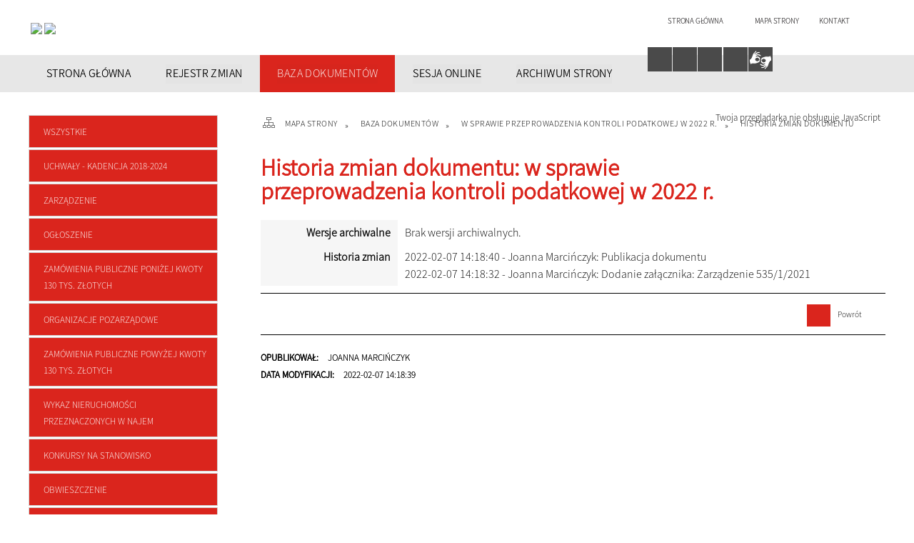

--- FILE ---
content_type: text/html; charset=utf-8
request_url: https://bialapiska.pl/dokument_historia-941-w_sprawie_przeprowadzenia_kontroli.html
body_size: 11521
content:
<!DOCTYPE html>
<html lang="pl"  itemscope="itemscope" itemtype="http://schema.org/WebPage" xmlns="http://www.w3.org/1999/xhtml">
    <head>
        <!-- METAS - - - - - - - - - - - - - - - - - - - - - - - - - - - - - -->		
        <title itemprop="name">Baza dokumentów - Urząd Miejski w Białej Piskiej</title>
<meta http-equiv="Content-Type" content="text/html; charset=utf-8">
	<meta name="title" content="Baza dokumentów - Urząd Miejski w Białej Piskiej">
	<meta name="description" content="Urząd Miejski w Białej Piskiej">
	<meta name="keywords" content="Urząd Miejski w Białej Piskiej">
	<meta name="author" content="CONCEPT Intermedia www.sam3.pl">
	<meta name="robots" content="index, follow">
		
		<meta name="deklaracja-dostępności" content="http://www.mok.zory.pl/deklaracja_dostepnosci.html">
		
        <meta name="viewport" content="width=device-width" >        
        
        <!-- EXTERNALS - - - - - - - - - - - - - - - - - - - - - - - - - - - -->		
        <link rel="shortcut icon" href="/themes/skin_01/images/favicon.ico" >
        <link rel="alternate" type="application/rss+xml"  title="RSS 2.0" href="https://bialapiska.pl/aktualnosci.xml">
        
		

		
        	<link rel="stylesheet" type="text/css" media="all" href="/themes/skin_01/css/common.css">
	<link rel="stylesheet" type="text/css" media="all" href="/css/concept.gallery.css">
	<link rel="stylesheet" type="text/css" media="all" href="/css/_global.css">
	<link rel="stylesheet" type="text/css" media="screen" href="/wcag_video_player/ableplayer.min.css">
	<link rel="stylesheet" type="text/css" media="all" href="/css/icons_library.css">
	<link rel="stylesheet" type="text/css" media="all" href="/themes/skin_01/css/dokumenty.css">
	<link rel="stylesheet" type="text/css" media="screen" href="/css/smoothness/jquery-ui-1.9.2.custom.min.css">
	<link rel="stylesheet" type="text/css" media="screen" href="/js/fancyBox/jquery.fancybox.css">
	<link rel="stylesheet" type="text/css" media="print" href="/css/print_strona.css">
	<link rel="stylesheet" type="text/css" media="all" href="/themes/skin_01/css/responsive.css">
	<link rel="stylesheet" type="text/css" media="all" href="/themes/skin_01/css/_multisite.css">
	<link rel="stylesheet" type="text/css" media="all" href="/css/concept-carousel.css">
	<link rel="stylesheet" type="text/css" media="screen" href="/themes/skin_01/css/custom_styles/glowny_custom_styles.css">

        <!-- JAVASCRIPTS - - - - - - - - - - - - - - - - - - - - - - - - - - -->
                <script src="/js/jquery/jquery-1.12.4.min.js"></script>
        <script src="/js/jquery/jquery-3.1.1.min.js"></script>
        <script src="/js/jquery/jquery-ui-1.9.2.custom.min.js"></script>
        <script src="/js/hammer.min.js"></script>
        <script src="/js/jquery/jquery.ui.datepicker.min.js"></script> 
        <script src="/js/jquery/jquery-ui-timepicker-addon.min.js"></script> 
        
        <!-- cdn for modernizr, if you haven't included it already -->
        <!-- script src="http://cdn.jsdelivr.net/webshim/1.12.4/extras/modernizr-custom.js"></script -->
        <!-- polyfiller file to detect and load polyfills -->
        <!-- script src="http://cdn.jsdelivr.net/webshim/1.12.4/polyfiller.js"></script -->

                <script>
        function get_upload_image_size(dimension)
        {
        if(dimension == 'x')
        return 280;
        else
        return 168;
        }
        </script>
        
        <script src="/js/../themes/skin_01/js/multisite.js"></script>
<script src="/js/menu.min.js"></script>
<script src="/js/functions.js"></script>
<script src="/js/jquery/concept-rotator.js"></script>
<script src="/js/jquery/jquery.easing.1.3.js"></script>
<script src="/js/gsap/TweenMax.min.js"></script>
<script src="/js/gsap/plugins/ScrollToPlugin.min.js"></script>
<script src="/js/gsap/plugins/CSSPlugin.min.js"></script>
<script src="/js/gsap/easing/EasePack.min.js"></script>
<script src="/js/concept.gallery.js?ver=3.0"></script>
<script src="/js/akceslab-ytplayer.js"></script>
<script src="/wcag_video_player/ableplayer.min.js"></script>
<script src="/wcag_video_player/thirdparty/js.cookie.js"></script>
<script src="/js/concept_carousel_v1_0.js"></script>
		
        <meta name=”deklaracja-dostępności” content=”/deklaracja_dostepnosci.html”>
		
		
		<!-- funkcja zwracająca z pola banerowego scieżke dostepu do obrazka -->
						
				
				
		
				
		
		
    </head>
        <body class="module-dokumenty action-historia">
       
                <div class="page_title" style="display: none">
            BIP Biała Piska - bialapiska.pl
<br><span class="data">Wygenerowano:&nbsp;30-01-2026</span>        </div>
        
        <h1 hidden>BIP Biała Piska - bialapiska.pl
</h1>

        <div id="page_content">       
            <div id="overlay" onclick="clear_other_mobile_active_elements();toggle_body_overflow();"></div>
            <div id="page_container">                <table role="presentation" id="table_1" class="sekcja-paneli" style="width: 100%;">
<tbody>	<tr>
		<td id="PAN_HEAD" class="panel">
			<div>
<div class="wcag_links">
	<div class="links">
		<div class="hidden">
			<a href="#content" data-offset="-300" class="scroll_to">Przejdź do treści</a>
		</div>
		
		<div class="hidden"><div tabindex="0" onclick="jQuery('body').scrollTo('*[id^=\'search_comn_\']'); jQuery('*[id^=\'search_comn_\']').val('').focus();">Przejdź do Wyszukiwarki</div></div>
		<div class="hidden"><a class="mapa_strony" tabindex="0" href="/mapa_strony.html">Przejdź do mapy strony</a></div>
		<div class="hidden"><div tabindex="0" onclick="jQuery('body').scrollTo('*[id^=\'mainMenu_\']'); jQuery(':focusable', jQuery('*[id^=\'mainMenu_\']'))[0].focus();">Przejdź do Menu</div></div>
	</div>
</div>

<script>
	jQuery('.scroll_to').css('cursor' , 'pointer').click(function () {
	var target = jQuery(this).attr('href');
	jQuery('html, body').animate({
	scrollTop: jQuery(target).offset().top -140
	}, 1000);
	});
</script>



        
	

    <div class="miejsce-banerowe logo_w_naglowku puste" >
                </div>




    <div class="miejsce-banerowe logo_w_naglowku_zadokowane puste" >
                </div>




    <div class="miejsce-banerowe herb " >
        <div class="noprint pole-banerowe">
<script>
    (function(d){
      var s = d.createElement("script");
      /* uncomment the following line to override default position*/
      /* s.setAttribute("data-position", 3);*/
      /* uncomment the following line to override default size (values: small, large)*/
      /* s.setAttribute("data-size", "small");*/
      /* uncomment the following line to override default language (e.g., fr, de, es, he, nl, etc.)*/
      /* s.setAttribute("data-language", "language");*/
      /* uncomment the following line to override color set via widget (e.g., #053f67)*/
       s.setAttribute("data-color", "#DA251D");
      /* uncomment the following line to override type set via widget (1=person, 2=chair, 3=eye, 4=text)*/
      /* s.setAttribute("data-type", "1");*/
      /* s.setAttribute("data-statement_text:", "Our Accessibility Statement");*/
      /* s.setAttribute("data-statement_url", "http://www.example.com/accessibility")";*/
      /* uncomment the following line to override support on mobile devices*/
      /* s.setAttribute("data-mobile", true);*/
      /* uncomment the following line to set custom trigger action for accessibility menu*/
      /* s.setAttribute("data-trigger", "triggerId")*/
      s.setAttribute("data-account", "MsFIrZrGxc");
      s.setAttribute("src", "https://cdn.userway.org/widget.js");
      (d.body || d.head).appendChild(s);
    })(document)
    </script>
    <noscript>Please ensure Javascript is enabled for purposes of <a href="https://userway.org">website accessibility</a></noscript>
  
</div>
<div class="pole-banerowe noprint" style="flex-grow: 1; " >
<a href="/" target="_blank"><img src="/uploads/pub/img_files/img_15147/e3960b5ab5b8b51d49617ba8621bf86a6c03b0a4.jpg" alt="Logo BIP 2 - kliknięcie spowoduje otwarcie nowego okna" loading="lazy" title="Logo BIP" onclick="jQuery.ajax({
	type:'POST',
	url:'/banery/click/id/15147.html',
	dataType:'html'})"><span class="baner_title" style="display:none;">Logo BIP 2</span></a></div>
<div class="pole-banerowe noprint" style="flex-grow: 1; " >
<a href="/" target="_self"><img src="/uploads/pub/img_files/img_15141/7916d059c335d1fd7b1c5a61d364ba0ac7881cec.png" alt="HERB I SLOGAN BIAŁA PISKA" loading="lazy" title="Herb i slogan Biała Piska miasto trzech wież" onclick="jQuery.ajax({
	type:'POST',
	url:'/banery/click/id/15141.html',
	dataType:'html'})"><span class="baner_title" style="display:none;">HERB I SLOGAN BIAŁA PISKA</span></a></div>
        </div>




    <div class="miejsce-banerowe ikonki_standardowe " >
        <div class="noprint pole-banerowe">
<div class="topMenu_infobar">
    <div class="links">     

      <a href="/" class="home">Strona główna</a>
		
      <a href="/mapa_strony.html" class="mapa_strony">Mapa Strony</a>
							
      <a href="mailto:kancelaria@mopr.bytom.pl" class="poczta">Kontakt</a>
      
      <div class="cl" style="float: none; height: 0;"></div>
        
    </div>
</div>
</div>
        </div>


<script>
    function toggleGlobalPause()
    {
        globalPause = !globalPause;
        jQuery("#hyperss .slide-image").toggleClass("stopped");
        jQuery(".stop-anim").toggleClass("play");

        var x = jQuery(".stop-anim").text();

        if (x == 'Wznów animacje') {
            jQuery(".stop-anim").text("Zatrzymaj animacje");
            jQuery(".stop-anim").attr("title", "Zatrzymaj animacje");
        } else {
            jQuery(".stop-anim").text("Wznów animacje");
            jQuery(".stop-anim").attr("title", "Wznów animacje");
        }
    }
</script>	

<div class="accesible" >
   <div class="stop-anim" title="Zatrzymaj animacje" tabindex="0" onclick="toggleGlobalPause();">Zatrzymaj animacje</div>
        <div class="wheelchair" title="Informacje o dostępności" onclick="location = ('https://bialapiska.pl/strona-1-informacje_o_dostepnosci.html');"></div>
    <div class="deklaracja_dostep" title="Deklaracja dostępności" onclick="location = ('https://bialapiska.pl/deklaracja_dostepnosci.html');"></div>
    <div class="deaf" title="Informacje dla niesłyszących" onclick="location = ('https://bialapiska.pl/strona-2-informacje_dla_nieslyszacych.html');"></div>
    <div class="contrast" title="Informacje o kontraście" onclick="location = ('https://bialapiska.pl/strona-3-informacja_o_kontrascie.html');"></div>
	<div class="rece" title="Tłumacz języka migowego" onclick="window.open('https://tlumacz.migam.org/urząd-miejski-w-białej-piskiej-yX8SReLmmgo53wvAr9F3')"></div>
	
    </div>

<section class="component wyszukiwarka-wrapper " >

            <header class="belka hidden-wcag">
            <h2 class="title"><span>Wyszukiwarka</span></h2>
        </header>
    
    <div class="comn-wyszukiwarka" role="search">
        
        
        <div id="search_box_comn_srch_594d76a097b1e2c1ae18cb9e461b5ed4">
            <span class="warning show-delayed">Twoja przeglądarka nie obsługuje JavaScript</span>
        </div>

        <div class="cl"></div>
    </div>

    <script>
//<![CDATA[
jQuery.ajax({
	type:'POST',
	url:'/Common/getSearchAllForm/disp/none/hash_id/comn_srch_594d76a097b1e2c1ae18cb9e461b5ed4.html',
	dataType:'html',
	success:function(data, textStatus){jQuery('#search_box_comn_srch_594d76a097b1e2c1ae18cb9e461b5ed4').html(data);},
	complete:function(XMLHttpRequest, textStatus){wcagstinks(jQuery("#adv_form")); updateAdvSearchWidth(); jQuery("#adv_form");}})
//]]>
</script>
</section>


    <div class="miejsce-banerowe epupbip " >
        <div class="pole-banerowe noprint" style="flex-grow: 1; " >
<a href="https://www.gov.pl/web/bip" target="_blank"><img src="/uploads/pub/img_files/img_15122/9dee5dac23de100ec2556c7864b8fb52e0265e71.png" alt="BIP w nagłówku - kliknięcie spowoduje otwarcie nowego okna" loading="lazy" title="" onclick="jQuery.ajax({
	type:'POST',
	url:'/banery/click/id/15122.html',
	dataType:'html'})"><span class="baner_title" style="display:none;">BIP w nagłówku</span></a></div>
        </div>


<div class="cl"></div>
<nav class="glowneMenu" data-component-name="comn_mainmenu" id="mainMenu_adc92a242acf9ca1726fe8e040bd3e42-wrapper" aria-labelledby="mainMenu_adc92a242acf9ca1726fe8e040bd3e42-label">   
    <h2 id="mainMenu_adc92a242acf9ca1726fe8e040bd3e42-label" class="hidden-wcag">Menu główne 1</h2>
    <div class="okazja_top2"></div>
    <div class="okazja_top3"></div>
            <ul class="mainMenu" id="comn_adc92a242acf9ca1726fe8e040bd3e42">
         <li class="block block_nr_1" id="comn_adc92a242acf9ca1726fe8e040bd3e42_pos_1" data-color="#DA251D">
<a target="_self" class="menu-level-1 no-submenu" style="color:#fff; border-color:#DA251D; background: #DA251D;" href="/strona-3330-strona_glowna.html"><span class="menu_select_left" style="background:#DA251D;"></span><span class="menu_select_right" style="background:#DA251D;"></span><span class="menu_select_bottom" style="background:#DA251D;"></span><span style="background:#DA251D;" class="tytul_menu">STRONA GŁÓWNA</span></a>
</li> <li class="block block_nr_2" id="comn_adc92a242acf9ca1726fe8e040bd3e42_pos_2" data-color="#DA251D">
<a target="_self" class="menu-level-1 no-submenu" style="color:#fff; border-color:#DA251D; background: #DA251D;" href="/rejestr_zmian.html"><span class="menu_select_left" style="background:#DA251D;"></span><span class="menu_select_right" style="background:#DA251D;"></span><span class="menu_select_bottom" style="background:#DA251D;"></span><span style="background:#DA251D;" class="tytul_menu">REJESTR ZMIAN</span></a>
</li> <li class="block block_nr_3" id="comn_adc92a242acf9ca1726fe8e040bd3e42_pos_3" data-color="#DA251D">
<a target="_self" class="menu-level-1 no-submenu" style="color:#fff; border-color:#DA251D; background: #DA251D;" href="/dokumenty.html"><span class="menu_select_left" style="background:#DA251D;"></span><span class="menu_select_right" style="background:#DA251D;"></span><span class="menu_select_bottom" style="background:#DA251D;"></span><span style="background:#DA251D;" class="tytul_menu">BAZA DOKUMENTÓW</span></a>
</li> <li class="block block_nr_4" id="comn_adc92a242acf9ca1726fe8e040bd3e42_pos_4" data-color="#DA251D">
<a target="_self" class="menu-level-1 no-submenu" style="color:#fff; border-color:#DA251D; background: #DA251D;" href="/strona-3757-transmisje_obrad_rady_miejskiej_w.html"><span class="menu_select_left" style="background:#DA251D;"></span><span class="menu_select_right" style="background:#DA251D;"></span><span class="menu_select_bottom" style="background:#DA251D;"></span><span style="background:#DA251D;" class="tytul_menu">SESJA ONLINE</span></a>
</li> <li class="block block_nr_5" id="comn_adc92a242acf9ca1726fe8e040bd3e42_pos_5" data-color="#DA251D">
<a target="_blank" class="menu-level-1 no-submenu" style="color:#fff; border-color:#DA251D; background: #DA251D;" href="http://archiwum.bip.bialapiska.sam3.pl/"><span class="menu_select_left" style="background:#DA251D;"></span><span class="menu_select_right" style="background:#DA251D;"></span><span class="menu_select_bottom" style="background:#DA251D;"></span><span style="background:#DA251D;" class="tytul_menu">ARCHIWUM STRONY</span></a>
</li>        </ul>
		
		                <script>
//<![CDATA[
                var candidate = document.getElementById('comn_adc92a242acf9ca1726fe8e040bd3e42_pos_3');
                candidate.className += ' sel';
        
//]]>
</script>                <script>
//<![CDATA[
window.onscroll = function() { menuDocking("comn_adc92a242acf9ca1726fe8e040bd3e42");}; 
//]]>
</script><script>
//<![CDATA[
window.onresize = function() { menuDocking("comn_adc92a242acf9ca1726fe8e040bd3e42");}; 
//]]>
</script> 		
    </nav>
<div class="cl"></div>			</div>
		</td>
	</tr>
</tbody></table>
<table role="presentation" id="table_2" class="sekcja-paneli" style="width: 100%;">
<tbody>	<tr>
		<td id="PAN_1" class="panel">
			<div>
<div><nav class="dokumenty_menu component" aria-labelledby="-label">
    <h2 id="-label" class="hidden-wcag">Menu modułowe - Dokumenty</h2>
    
            <header class="belka">
            <h2 class="title"><span>Menu</span></h2>
        </header>
        
        
    <ul class="portal-menu">
	
			<li class="level-1"><a title="Wszystkie" href="/dokumenty.html"><span class="label" style="background: #DA251D; border-color: #DA251D;" title=""></span>Wszystkie</a></li>     
        
        		
					
            <li class="level-1">                
                <a href="/dokumenty_rodzaj-1-uchwaly_kadencja_2018_2024.html"><span class="label" style="background: #DA251D; border-color: #DA251D;" title=""></span>Uchwały - Kadencja 2018-2024</a>            </li>
        		
					
            <li class="level-1">                
                <a href="/dokumenty_rodzaj-2-zarzadzenie.html"><span class="label" style="background: #DA251D; border-color: #DA251D;" title=""></span>Zarządzenie</a>            </li>
        		
					
            <li class="level-1">                
                <a href="/dokumenty_rodzaj-3-ogloszenie.html"><span class="label" style="background: #DA251D; border-color: #DA251D;" title=""></span>Ogłoszenie</a>            </li>
        		
					
            <li class="level-1">                
                <a href="/dokumenty_rodzaj-4-zamowienia_publiczne_ponizej_kwoty_130.html"><span class="label" style="background: #DA251D; border-color: #DA251D;" title=""></span>Zamówienia publiczne poniżej kwoty 130 tys. złotych</a>            </li>
        		
					
            <li class="level-1">                
                <a href="/dokumenty_rodzaj-5-organizacje_pozarzadowe.html"><span class="label" style="background: #DA251D; border-color: #DA251D;" title=""></span>Organizacje pozarządowe</a>            </li>
        		
					
            <li class="level-1">                
                <a href="/dokumenty_rodzaj-6-zamowienia_publiczne_powyzej_kwoty_130.html"><span class="label" style="background: #DA251D; border-color: #DA251D;" title=""></span>Zamówienia publiczne powyżej kwoty 130 tys. złotych</a>            </li>
        		
					
            <li class="level-1">                
                <a href="/dokumenty_rodzaj-7-wykaz_nieruchomosci_przeznaczonych_w.html"><span class="label" style="background: #DA251D; border-color: #DA251D;" title=""></span>Wykaz nieruchomości przeznaczonych w najem</a>            </li>
        		
					
            <li class="level-1">                
                <a href="/dokumenty_rodzaj-8-konkursy_na_stanowisko.html"><span class="label" style="background: #DA251D; border-color: #DA251D;" title=""></span>Konkursy na stanowisko</a>            </li>
        		
					
            <li class="level-1">                
                <a href="/dokumenty_rodzaj-9-obwieszczenie.html"><span class="label" style="background: #DA251D; border-color: #DA251D;" title=""></span>Obwieszczenie</a>            </li>
        		
					
            <li class="level-1">                
                <a href="/dokumenty_rodzaj-10-wykaz_nieruchomosci_przeznaczonych_do.html"><span class="label" style="background: #DA251D; border-color: #DA251D;" title=""></span>Wykaz nieruchomości przeznaczonych do dzierżawy</a>            </li>
        		
					
            <li class="level-1">                
                <a href="/dokumenty_rodzaj-11-ogloszenia_o_przetargach_nieruchomosci.html"><span class="label" style="background: #DA251D; border-color: #DA251D;" title=""></span>Ogłoszenia o przetargach nieruchomości</a>            </li>
        		
					
            <li class="level-1">                
                <a href="/dokumenty_rodzaj-12-wykaz_nieruchomosci_przeznaczonych_do.html"><span class="label" style="background: #DA251D; border-color: #DA251D;" title=""></span>Wykaz nieruchomości przeznaczonych do sprzedaży</a>            </li>
        		
					
            <li class="level-1">                
                <a href="/dokumenty_rodzaj-13-zaproszenie_na_sesje.html"><span class="label" style="background: #DA251D; border-color: #DA251D;" title=""></span>Zaproszenie na sesję</a>            </li>
        		
					
            <li class="level-1">                
                <a href="/dokumenty_rodzaj-14-projekty_uchwal_kadencja_2018_2024.html"><span class="label" style="background: #DA251D; border-color: #DA251D;" title=""></span>Projekty uchwał - kadencja 2018-2024</a>            </li>
        		
					
            <li class="level-1">                
                <a href="/dokumenty_rodzaj-15-imienny_wykaz_glosowania_radnych.html"><span class="label" style="background: #DA251D; border-color: #DA251D;" title=""></span>Imienny wykaz głosowania radnych</a>            </li>
        		
					
            <li class="level-1">                
                <a href="/dokumenty_rodzaj-16-interpelacje_i_zapytania_kadencja_2018.html"><span class="label" style="background: #DA251D; border-color: #DA251D;" title=""></span>Interpelacje i zapytania - Kadencja 2018-2024</a>            </li>
        		
					
            <li class="level-1">                
                <a href="/dokumenty_rodzaj-17-zaproszenia_komisje.html"><span class="label" style="background: #DA251D; border-color: #DA251D;" title=""></span>Zaproszenia-komisje</a>            </li>
        		
					
            <li class="level-1">                
                <a href="/dokumenty_rodzaj-18-postanowienie.html"><span class="label" style="background: #DA251D; border-color: #DA251D;" title=""></span>Postanowienie</a>            </li>
        		
					
            <li class="level-1">                
                <a href="/dokumenty_rodzaj-19-zaproszenie_na_sesje_kadencja_2024_2029.html"><span class="label" style="background: #DA251D; border-color: #DA251D;" title=""></span>Zaproszenie na sesję - kadencja 2024-2029</a>            </li>
        		
					
            <li class="level-1">                
                <a href="/dokumenty_rodzaj-20-projekty_uchwal_kadencja_2024_2029.html"><span class="label" style="background: #DA251D; border-color: #DA251D;" title=""></span>Projekty uchwał - kadencja 2024-2029</a>            </li>
        		
					
            <li class="level-1">                
                <a href="/dokumenty_rodzaj-21-imienne_wykazy_glosowan_radnych.html"><span class="label" style="background: #DA251D; border-color: #DA251D;" title=""></span>Imienne wykazy głosowań radnych - Kadencja 2024-2029</a>            </li>
        		
					
            <li class="level-1">                
                <a href="/dokumenty_rodzaj-22-zawiadomienie_o_posiedzeniu_komisji.html"><span class="label" style="background: #DA251D; border-color: #DA251D;" title=""></span>Zawiadomienie o posiedzeniu komisji - Kadencja 2024-2029</a>            </li>
        		
					
            <li class="level-1">                
                <a href="/dokumenty_rodzaj-23-uchwaly_kadencja_2024_2029.html"><span class="label" style="background: #DA251D; border-color: #DA251D;" title=""></span>Uchwały - Kadencja 2024 - 2029</a>            </li>
        		
					
            <li class="level-1">                
                <a href="/dokumenty_rodzaj-24-interpelacje_i_zapytania_kadencja_2024.html"><span class="label" style="background: #DA251D; border-color: #DA251D;" title=""></span>Interpelacje i zapytania - Kadencja 2024-2029</a>            </li>
        		
					
            <li class="level-1">                
                <a href="/dokumenty_rodzaj-25-informacja_o_strzelaniu_na_poligonie.html"><span class="label" style="background: #DA251D; border-color: #DA251D;" title=""></span>Informacja o strzelaniu na poligonie</a>            </li>
        		
					
            <li class="level-1">                
                <a href="/dokumenty_rodzaj-26-informacja_publiczna.html"><span class="label" style="background: #DA251D; border-color: #DA251D;" title=""></span>Informacja publiczna</a>            </li>
        		
					
            <li class="level-1">                
                <a href="/dokumenty_rodzaj-27-konsultacje_spoleczne.html"><span class="label" style="background: #DA251D; border-color: #DA251D;" title=""></span>Konsultacje społeczne</a>            </li>
        		
					
            <li class="level-1">                
                <a href="/dokumenty_rodzaj-28-zamowienia_publiczne_powyzej_kwoty_170.html"><span class="label" style="background: #DA251D; border-color: #DA251D;" title=""></span>Zamówienia publiczne powyżej kwoty 170 tys. złotych</a>            </li>
        		
					
            <li class="level-1">                
                <a href="/dokumenty_rodzaj-29-zamowienia_publiczne_ponizej_kwoty_170.html"><span class="label" style="background: #DA251D; border-color: #DA251D;" title=""></span>Zamówienia publiczne poniżej kwoty 170 tys. złotych</a>            </li>
            </ul>
    
</nav>
</div>

    <div class="miejsce-banerowe banery_w_centralnym_panelu puste" >
                </div>


<section class="component">
<div class="licznik_box">
            <header class="belka hidden-wcag">
            <h2 class="title"><span>Licznik odwiedzin</span></h2>
        </header>
    	
	<div class="cl"></div> 
	
	<div class="licznik_title">
	Statystyka
	</div>
	
    <div class="ilosc_odwiedzin">
        Ilość odwiedzin:        <div class="cl"></div>
        <div class="licznik_wartosc">2829158</div>        
    </div>
    
    <div class="cl"></div>    

    
    <div class="cl"></div>
    
    <div class="aktualizacja_bip">
    Ostatnia aktualizacja BIP:    <div class="cl"></div>
    <div class="licznik_wartosc">
        29-01-2026    </div>        
</div>
<div class="cl"></div>            
</div>
</section>			</div>
		</td>
		<td id="PAN_2" class="panel">
			<div>
<nav class="navigator" id="breadcrumbs" aria-labelledby="breadcrumbs-label">
    <h2 id="breadcrumbs-label" class="hidden-wcag">Breadcrumbs</h2>
    
    <ul itemscope itemtype="http://schema.org/BreadcrumbList">
        
    <li itemprop="itemListElement" itemscope itemtype="http://schema.org/ListItem"><a class="navigator_home" property="item" typeof="WebPage" itemprop="item" itemtype="https://schema.org/Thing" itemscope="itemscope" href="/mapa_strony.html"><span itemprop="name">Mapa Strony</span></a><meta itemprop="position" content="1"></li><li itemprop="itemListElement" itemscope itemtype="http://schema.org/ListItem"><a property="item" typeof="WebPage" itemprop="item" itemtype="https://schema.org/Thing" itemscope="itemscope" href="/dokumenty.html"><span itemprop="name">Baza dokumentów</span></a><meta itemprop="position" content="2"></li><li itemprop="itemListElement" itemscope itemtype="http://schema.org/ListItem"><a property="item" typeof="WebPage" itemprop="item" itemtype="https://schema.org/Thing" itemscope="itemscope" href="/dokument-941-w_sprawie_przeprowadzenia_kontroli.html"><span itemprop="name">w sprawie przeprowadzenia kontroli podatkowej w 2022 r.</span></a><meta itemprop="position" content="3"></li><li itemprop="itemListElement" itemscope itemtype="http://schema.org/ListItem"><span itemprop="name">Historia zmian dokumentu</span><meta itemprop="position" content="4"></li>        
    </ul>

</nav>
				<div id='content'><div class="messages">
            
    
    
    </div>

<article>    
    <header>
        <h2 class="title">
			<span class="etykieta_zajawka">
				<span class="label" style="background: #DA251D; border-color: #DA251D;" title=""></span>			</span>
			Historia zmian dokumentu: w sprawie przeprowadzenia kontroli podatkowej w 2022 r.		</h2>
    </header>

    <table class="table_data">
        <tr>
            <th> Wersje archiwalne </th>
            <td>
                                    Brak wersji archiwalnych.                            </td>
        </tr>

        <tr>
            <th> Historia zmian </th>
            <td>
                                                            2022-02-07 14:18:40&nbsp;-&nbsp;Joanna Marcińczyk:&nbsp;Publikacja dokumentu<br />
                                            2022-02-07 14:18:32&nbsp;-&nbsp;Joanna Marcińczyk:&nbsp;Dodanie załącznika: Zarządzenie 535/1/2021<br />
                                                </td>
        </tr>
    </table>

    <div class="bottom">
        <ul class="actions">
			<li class="back" title="Powrót" onclick="history.back();">Powrót<span class="hidden-wcag"> do poprzedniej strony</span></li>
	       
</ul>

<div class="cl"></div>    </div>
    <div class="cl"></div>
    <div class="history_panel">
        <strong>Opublikował:</strong>&nbsp;Joanna Marcińczyk<br />
        <strong>Data modyfikacji:</strong>&nbsp;2022-02-07 14:18:39<br />
    </div>
</article>


				</div>
			</div>
		</td>
	</tr>
</tbody></table>
<table role="presentation" id="table_3" class="sekcja-paneli" style="width: 100%;">
<tbody>	<tr>
		<td id="PAN_FOOT" class="panel">
			<div>

	<section class="component" data-component-name="comn_baner_carousel" id="comn_0d32b51de397fff741e8a69497bbf6cd">  
							<header class="belka hidden-wcag">   
					<h2 class="hidden-wcag">Informacje w sliderze</h2>
				</header>
						<div class="karuzela_border_top"></div>
			<div class="karuzela-wrapper">
				<div class="karuzela-container concept-carousel karuzela">
					<div class="kar-wrapper">
						<div class="kar-overflow">
							<ul>
								<li>
<a href="https://bialapiska.eboi.pl/" target="_blank"><img src="/uploads/pub/img_files/img_15133/3d50f155970eedd57fd22578b804653a24be3c92.jpg" alt="EBOI - kliknięcie spowoduje otwarcie nowego okna" title=""  ></a></li>
<li>
<a href="/strona-3587-epuap.html" target="_blank"><img src="/uploads/pub/img_files/img_15138/99172fba28f0c2dc6453e32a65678f10904c675b.jpg" alt="ePUAP - kliknięcie spowoduje otwarcie nowego okna" title=""  ></a></li>
<li>
<a href="/strona-3586-profil_zaufany.html" target="_blank"><img src="/uploads/pub/img_files/img_15137/f7561b0a000f04cdc8a11ebbaf95d69a34f5a71c.jpg" alt="Profil zaufany - kliknięcie spowoduje otwarcie nowego okna" title=""  ></a></li>
<li>
<a href="https://mapa.inspire-hub.pl/#/gmina_biala_piska" target="_blank"><img src="/uploads/pub/img_files/img_15135/f795a0621435105d4d424aa17102ef5aaa721910.png" alt="Gminny Portal Mapowy - kliknięcie spowoduje otwarcie nowego okna" title=""  ></a></li>
<li>
<a href="/strona-3651-czyste_powietrze.html" target="_self"><img src="/uploads/pub/img_files/img_15134/d326a561234dd3e79dd0ac2d61d4123632aa2483.png" alt="Czyste Powietrze" title=""  ></a></li>
<li>
<a href="https://bip.bialapiska.pl/strona-3740-cieple_mieszkanie.html" target="_blank"><img src="/uploads/pub/img_files/img_15152/d8b8f92f15f20775d89da5eed9279e35f7e95866.png" alt="Ciepłe Mieszkanie - kliknięcie spowoduje otwarcie nowego okna" title=""  ></a></li>
<li>
<a href="https://prod.ceidg.gov.pl/CEIDG/CEIDG.Public.UI/Search.aspx" target="_blank"><img src="/uploads/pub/img_files/img_15136/a1aee6968e6cc909505002441e43ed2cc0e6e895.png" alt="CEIDG - kliknięcie spowoduje otwarcie nowego okna" title=""  ></a></li>
<li>
<a href="/strona-3622-rzadowy_fundusz_inwestycji_lokalnych.html" target="_blank"><img src="/uploads/pub/img_files/img_15139/1b2d6a4767c10403b1297ef141f6ff227abbfff8.png" alt="Rządowy Fundusz Inwestycji Lokalnych - kliknięcie spowoduje otwarcie nowego okna" title=""  ></a></li>
				
							</ul>
						</div>
					</div>
				</div>
			</div>

			<script>
				var containerOptions = {};
				containerOptions.autoPlay = true;
				containerOptions.navArrows = true;
				containerOptions.navPager = false;
				containerOptions.step = 0;	//	elements in step - 0 for full page
				containerOptions.delay = 8000;
				containerOptions.transitionSpeed = 800;
				containerOptions.loop = true;
				containerOptions.dragSupport = false;
				containerOptions.minimalMargin = 15;	// minimalny margines między banerami
				containerOptions.maxMargin = 20;	// jeśli justowane banery mają większy margines niż ten parametr zostaną ułożone do lewej lub środka (k1Options.alignPagesWithSpace) a nie justowane
				containerOptions.alignPagesWithSpace = 'center';	//	left, center

				function runCarousel() {
					conceptCarousel(jQuery, jQuery('.karuzela'), containerOptions)
				}
				
				jQuery(window).on('load', runCarousel);
				jQuery(document).bind('pageload', runCarousel);
			</script>
	</section>



    <div class="miejsce-banerowe banerki_pod_winda " >
        <div class="pole-banerowe noprint" style="flex-grow: 1; " >
<a href="https://dziennikustaw.gov.pl/DU" target="_blank"><img src="/uploads/pub/img_files/img_15148/c479bf69f3d220410c61877a72d7228d133d95be.png" alt="Dziennik Ustaw - kliknięcie spowoduje otwarcie nowego okna" loading="lazy" title="Dziennik Ustaw" onclick="jQuery.ajax({
	type:'POST',
	url:'/banery/click/id/15148.html',
	dataType:'html'})"><span class="baner_title" style="display:none;">Dziennik Ustaw</span></a></div>
<div class="pole-banerowe noprint" style="flex-grow: 1; " >
<a href="https://dziennikustaw.gov.pl/MP" target="_blank"><img src="/uploads/pub/img_files/img_15149/3718ccb5576f0982a46357f38b7472b7e83bc7b3.png" alt="Monitor Polski - kliknięcie spowoduje otwarcie nowego okna" loading="lazy" title="Monitor Polski" onclick="jQuery.ajax({
	type:'POST',
	url:'/banery/click/id/15149.html',
	dataType:'html'})"><span class="baner_title" style="display:none;">Monitor Polski</span></a></div>
<div class="pole-banerowe noprint" style="flex-grow: 1; " >
<a href="http://edzienniki.olsztyn.uw.gov.pl/publisher-browse" target="_blank"><img src="/uploads/pub/img_files/img_15150/a15b9038046b66b5c744df06d6f8ad0d4509194a.png" alt="Dziennik Urzędowy Województwa Warmińsko-Mazurskiego - kliknięcie spowoduje otwarcie nowego okna" loading="lazy" title="Dziennik Urzędowy Województwa Warmińsko-Mazurskiego" onclick="jQuery.ajax({
	type:'POST',
	url:'/banery/click/id/15150.html',
	dataType:'html'})"><span class="baner_title" style="display:none;">Dziennik Urzędowy Województwa Warmińsko-Mazurskiego</span></a></div>
<div class="pole-banerowe noprint" style="flex-grow: 1; " >
<a href="https://epuap.gov.pl/wps/portal" target="_blank"><img src="/uploads/pub/img_files/img_15151/fe8652c182ff61bd8f3ba3a3d75d56adea2332a3.png" alt="Epuap - kliknięcie spowoduje otwarcie nowego okna" loading="lazy" title="Epuap" onclick="jQuery.ajax({
	type:'POST',
	url:'/banery/click/id/15151.html',
	dataType:'html'})"><span class="baner_title" style="display:none;">Epuap</span></a></div>
        </div>


			</div>
		</td>
	</tr>
	<tr>
		<td id="FULL_FOOT" class="panel">
			<div>


    <div class="noprint pole-banerowe">
<div class="mapka_stopka">
<div class="logo_stopka">
  <a href="/" target="_self">
    <img src="/themes/skin_01/images/logo-stopka.png" alt="Baner">
  </a>
</div>

<div class="mapka">
  
<iframe src="https://www.google.com/maps/embed?pb=!1m18!1m12!1m3!1d2367.0527222708774!2d22.058114976929357!3d53.610362054936104!2m3!1f0!2f0!3f0!3m2!1i1024!2i768!4f13.1!3m3!1m2!1s0x46e1dccb9c75b219%3A0x68961344b0cb60bd!2sUrz%C4%85d%20Miejski%20w%20Bia%C5%82ej%20Piskiej!5e0!3m2!1spl!2spl!4v1686747777833!5m2!1spl!2spl" width="294" height="172" allowfullscreen="" loading="lazy" referrerpolicy="no-referrer-when-downgrade"></iframe>

</div>
</div>

<div class="lewe_dane">

<div class="stopka_adres">
  <span> Plac Adama Mickiewicza 25</span><br>
  <span>12-230 Biała Pisla</span>
  
  </div>
  
  <div class="cl">  </div>
  
<div class="stopka_tel">
  <span class="tel">Telefon:</span><span class="tel_nr">87 424 13 50</span><br>
  <span class="tel">Fax:</span><span class="tel_nr">87 424 13 51</span><br>
  <span><a class="stopka_mail tel_nr" href="mailto:um@bialapiska.pl"> um@bialapiska.pl</a></span>
  
  </div>
  
  <div class="cl"></div>
   
 <div class="stopka_nip">
        <span>NIP:</span>8491048752<br>
        <span>REGON:</span>000527919
        	
		</div>
  <div class="cl"></div>
  </div>
   

  <div class="prawe_dane">
    
   
    <div class="godziny">
      
			<div class="godziny_etykieta">poniedziałek: </div>7:00 - 15:00<br>
			<div class="godziny_etykieta">wtorek: </div>7:00 - 15:00<br>
			<div class="godziny_etykieta">środa: </div>8:00 - 16:00<br>
			<div class="godziny_etykieta">czwartek:</div>7:00 - 15:00<br>
			<div class="godziny_etykieta">piątek:</div>7:00 - 15:00<br>
      
    </div>
    
    <div class="cl">
  </div>
    
   <div class="cl"></div>

      
</div>
<div class="stopka_linki">
  
  <div>
    <a href="/">Strona główna BIP</a>
  </div>
  
  <div>
    <a href="/dokumenty.html">Baza dokumentów</a>
  </div>
      
  <div>
    <a href="/rejestr_zmian.html">Rejestr zmian</a>
  </div>
    
   <div>
     <a target="_blank" href="https://bialapiska.eu">Strona podmiotowa</a>
  </div>
  
  
  
</div>

</div>
    

			</div>
		</td>
	</tr>
	<tr>
		<td id="PAN_FOOT_2" class="panel">
			<div>


    <div class="miejsce-banerowe baner_przed_stopka " >
        <div class="pole-banerowe noprint" style="flex-grow: 1; " >
<img src="/uploads/pub/img_files/img_15143/76742b8f5db82168f30c9ff9ddeedfe23c674766.png" alt="Fundusze Europejskie" loading="lazy" title="Fundusze Europejskie" onclick="jQuery.ajax({
	type:'POST',
	url:'/banery/click/id/15143.html',
	dataType:'html'})"><span class="baner_title" style="display:none;">Fundusze Europejskie</span></div>
<div class="pole-banerowe noprint" style="flex-grow: 1; " >
<img src="/uploads/pub/img_files/img_15144/0c0e569eb14d76515080890e6346d36019ca256f.png" alt="Rzeczpospolita Polska" loading="lazy" title="Rzeczpospolita Polska" onclick="jQuery.ajax({
	type:'POST',
	url:'/banery/click/id/15144.html',
	dataType:'html'})"><span class="baner_title" style="display:none;">Rzeczpospolita Polska</span></div>
<div class="pole-banerowe noprint" style="flex-grow: 1; " >
<img src="/uploads/pub/img_files/img_15145/b23d21264246ecc67f51c4703f62cb31e3cebb9b.png" alt="Unia Europejska" loading="lazy" title="Unia Europejska" onclick="jQuery.ajax({
	type:'POST',
	url:'/banery/click/id/15145.html',
	dataType:'html'})"><span class="baner_title" style="display:none;">Unia Europejska</span></div>
<div class="pole-banerowe noprint" style="flex-grow: 1; " >
<img src="/uploads/pub/img_files/img_15146/a485ac26b3b703cf5d2484b7b8cac78d9910a4bb.png" alt="Państwowy Fundusz Rehabilitacji Osób Niepełnosprawnych" loading="lazy" title="Państwowy Fundusz Rehabilitacji Osób Niepełnosprawnych" onclick="jQuery.ajax({
	type:'POST',
	url:'/banery/click/id/15146.html',
	dataType:'html'})"><span class="baner_title" style="display:none;">Państwowy Fundusz Rehabilitacji Osób Niepełnosprawnych</span></div>
        </div>


<div class="cl"></div>

<div class="page_footer">    

    <div class="footer_left">        
        <p>&copy; Wszelkie prawa zastrzeżone,&nbsp;Urząd Miejski w Białej Piskiej</p>    </div>
    
    <div class="footer_right">
                
        <a href="http://sam3.pl/strona-293-wcag.html" class="akceslab">Informacje o certyfikacie dostępności</a>
		
		<div class="cl cl_stopka" style="display:none;"></div>
		
		    
        <div class="icon_stopka">
                <div class="icon w3c"></div>
                <div class="icon html5"><a target="_blank" title="Kliknij, aby przejść w nowym oknie do walidatora HTML" href="http://validator.w3.org/check?uri=https://bialapiska.pl:443/dokument_historia-941-w_sprawie_przeprowadzenia_kontroli.html">HTML5</a></div>
                <div class="icon css3"><a target="_blank" title="Kliknij, aby przejść w nowym oknie do walidatora CSS" href="http://jigsaw.w3.org/css-validator/validator?uri=https://bialapiska.pl:443/dokument_historia-941-w_sprawie_przeprowadzenia_kontroli.html">CSS3</a></div>
                <div class="icon wcag"><a target="_blank" title="Kliknij, aby przejść w nowym oknie do walidatora WCAG" href="http://wave.webaim.org/report#/https://bialapiska.pl/dokument_historia-941-w_sprawie_przeprowadzenia_kontroli.html">WCAG 2.1</a></div>
        </div>
		
		<div class="cl cl_stopka" style="display:none;"></div>
        
        <div class="author_stopka">       
            <div class="walidacja">
                Walidacja:
                <a target="_blank" title="Kliknij, aby przejść w nowym oknie do walidatora HTML" href="http://validator.w3.org/check?uri=https://bialapiska.pl:443/dokument_historia-941-w_sprawie_przeprowadzenia_kontroli.html">HTML5</a>&nbsp;+&nbsp;
                <a target="_blank" title="Kliknij, aby przejść w nowym oknie do walidatora CSS" href="http://jigsaw.w3.org/css-validator/validator?uri=https://bialapiska.pl:443/dokument_historia-941-w_sprawie_przeprowadzenia_kontroli.html">CSS3</a>&nbsp;+&nbsp;
				 <a target="_blank" title="Kliknij, aby przejść w nowym oknie do walidatora WCAG" href="http://wave.webaim.org/report#/https://bialapiska.pl/dokument_historia-941-w_sprawie_przeprowadzenia_kontroli.html">WCAG 2.1</a>
            </div>

            Wykonanie&nbsp;&nbsp;<a title="concept Intermedia" target="_blank" class="wykonanie" href="http://conceptintermedia.pl"><span class="concept">CONCEPT</span><span class="intermedia">&nbsp;Intermedia</span></a>
        </div>     

	<div class="cl cl_stopka" style="display:none;"></div>	
               
    </div>
    
    <div class="cl"></div>

</div>


			</div>
		</td>
	</tr>
</tbody></table>
<div id="css-active"></div>        <script>

            function closeTemplatePreview()
            {
                sCookie('previewTemplate', null, -1);
                window.close();
                window.parent.deactivate_generic_modal_window();                
            }

            execution_array.push('adjustBoxes');
            execution_array.push('fixConceptRotators');

            /*window.onload = function()
             {
             //var start = new Date().getTime();
                     
             adjustBoxes();
             adjustPanels();
                     
             //var end = new Date().getTime();
             //var time = end - start;
             //console.log("Adjusting execution time: " + time + "ms");
             };*/

            /*function fix_bookmark()
             {
             var offset = jQuery('#mobile-bookmark').offset();  
                     
             jQuery(window).scroll(function () {  
             var scrollTop = jQuery(window).scrollTop(); // check the visible top of the browser  
                     
             if (offset.top < scrollTop) 
             jQuery('#mobile-bookmark').addClass('fixed');  
             else 
             jQuery('#mobile-bookmark').removeClass('fixed');  
             });  
             }
                     
             execution_array.push('fix_bookmark');*/
        </script>
        </div>

            <div id="page_footer">
                                <div id="popup-bg" style="background-color: #333333"></div>
                            </div>

                        <div class="scroll-top" title="Przewiń na górę"  style="display: none;" tabindex="0">Przewiń na górę</div>
            <div class="mobile-menu">
    <a class="mobile-icon-homepage" href="/">Strona główna</a>	
				
	<a class="mobile-icon-search" title="Kliknij, aby otworzyć wyszukiwarkę" href="#" onclick="handle_mobile_icon_search();; return false;">Wyszukiwarka</a><a class="mobile-icon-tools" href="#" onclick="handle_mobile_icon_tools();; return false;">Narzędzia</a><a class="mobile-icon-main-menu" title="Kliknij, aby otworzyć menu serwisu" href="#" onclick="handle_mobile_icon_main_menu();; return false;">Menu główne</a><a class="mobile-icon-menu-portal" title="Kliknij, aby otworzyć menu szczegółowe modułu" href="#" onclick="handle_mobile_icon_menu_portal();; return false;">Menu szczegółowe</a><a class="mobile-icon-panel" title="Kliknij, aby otworzyć panel" href="#" onclick="handle_mobile_panel();; return false;">panel</a>    <script>
		jQuery("body").each(function(){
						mc = new Hammer(this);

			mc.on('swipeleft swiperight',function(e) {
				clear_other_mobile_active_elements();
				toggle_body_overflow();
			});
		});

		jQuery(window).resize( jQuery.debounce( 250, function(){
			if ($('.mobile-menu').css('display')==='none') {
					clear_other_mobile_active_elements();
					toggle_body_overflow();
			}
		}) );			
	</script>
</div>        </div>
		
				<div class="cookies_icon" title="Zarządzaj plikami cookie" onclick="WHCheckCookies(true);"></div>	
			
                <script>
		
			function newsboxrespo() {
                var css_active = jQuery("#css-active").height() > 0;
                if(css_active)
                {
                    var height;
                    height = jQuery(".newsbox-container li.zaj-wrapper.active").outerHeight();				
                    jQuery(".newsbox-container").css("height",height);
				}
			}
		
            jQuery(document).ready(function ()
            {
                jQuery(".scroll-top").click(function ()
                {
                    jQuery('html,body').animate({scrollTop: 0}, 800);
                });

                var window_height = jQuery(window).height();
                var offset = window_height * 0.7;
                var position;
                var button = jQuery(".scroll-top");

                function button_toggle()
                {
                    position = jQuery(this).scrollTop();
                    if (position > offset) {
                        jQuery(button).fadeIn("slow", function ()
                        {
                            button.show();
                        });
                    } else {
                        jQuery(button).fadeOut("slow", function ()
                        {
                            button.hide();
                        });
                    }
                }

                jQuery(document).on('scroll ready', function ()
                {
                    button_toggle();
                });
            });

            jQuery(window).on("load", function () {
                jQuery.each(execution_array, function (i, to_exec) {
                    if (isFunction(window[to_exec])) {
                        window[to_exec]();
                    } else {
                        console.error("`" + to_exec + "` is not a function! Skipping that one.");
                    }
														
                });
                
                /* wysokosc naglowka */
                var css_active = jQuery('#css-active').height() > 0;
                
                if(css_active)
                {
                    var r0;
                    r0 = jQuery("#hyperss .slide-image").outerHeight();
                    jQuery("#hyperss").css("height",r0);

                    var r1;
                    r1 = jQuery("#hyperss .slide-image img").outerHeight();	
                    jQuery("#hyperss").css("height",r1);
                }
                
                               
                /* ustawiamy wysokość zajawek */
                
                setTimeout(function(){ setZajawkiHeight(); }, 1000);  				
				setZajawkiHeight();
                
                setTimeout(function(){ jQuery(".mainMenu .block.sel span.tytul_menu").css("background","transparent");	 }, 50);
            });

            FontSizeRestore();
            wcagstinks();
            function bwmode() {return "false";}; 
            
            jQuery(window).resize( jQuery.debounce( 250, setZajawkiHeight ) );			
			
			
        </script>  
        <script>
//<![CDATA[
window.onresize = function() { 			
                    var r3;
                    var css_active = jQuery("#css-active").height() > 0;
                    if(css_active)
                    {
                        r3 = jQuery("#hyperss .slide-image img").outerHeight();				
                        jQuery("#hyperss").css("height",r3);	
                    }
                    
                    /* newsbox */
                    newsboxrespo();	
                };				
            
//]]>
</script>	
		
                            
        <script async src="/js/simple.carousel.min.js"></script>
        <script async src="/js/jquery/jquery.browser.js"></script> 
        <script async src="/js/jquery/i18n/jquery-ui-datepicker-pl.min.js"></script> 
        <script async src="/js/jquery/i18n/jquery-ui-timepicker-pl.js"></script> 
        <script async src="/js/whcookies.min.js" ></script>
    </body>
</html>
